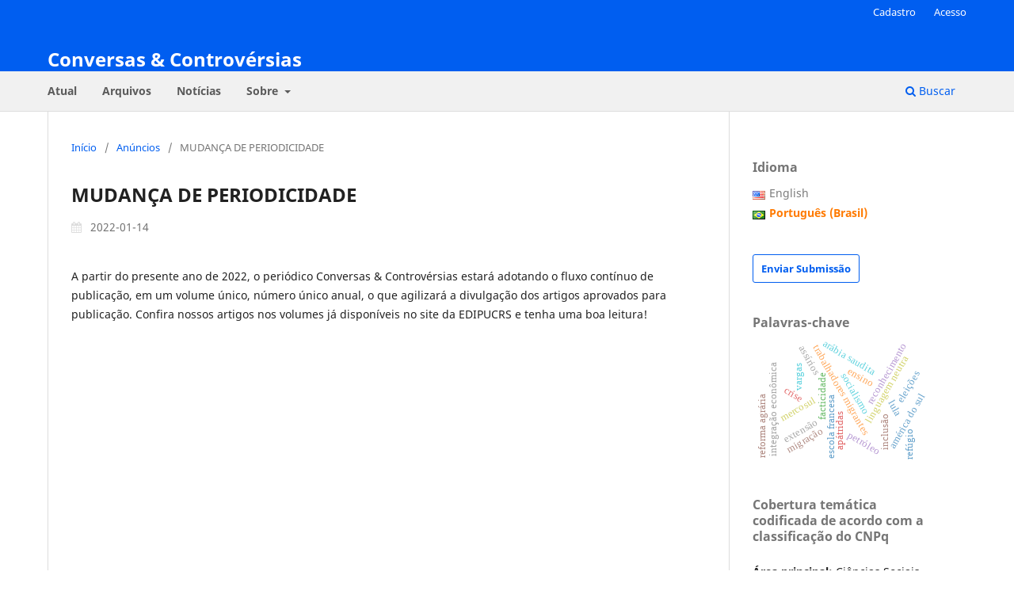

--- FILE ---
content_type: text/html; charset=utf-8
request_url: https://revistaseletronicas.pucrs.br/conversasecontroversias/announcement/view/651
body_size: 5644
content:
<!DOCTYPE html>
<html lang="pt-BR" xml:lang="pt-BR">
<head>
	<meta charset="utf-8">
	<meta name="viewport" content="width=device-width, initial-scale=1.0">
	<title>
		MUDANÇA DE PERIODICIDADE
							| Conversas & Controvérsias
			</title>

	
<link rel="icon" href="https://revistaseletronicas.pucrs.br/public/journals/32/favicon_pt_BR.png" />
<meta name="generator" content="Open Journal Systems 3.3.0.21" />
<!-- AddThis --><script type="text/javascript" src="//s7.addthis.com/js/300/addthis_widget.js#pubid=ra-5dd6b3fc18a076d2"></script>
<!-- Bootstrap CSS --><link rel="stylesheet" href="https://stackpath.bootstrapcdn.com/bootstrap/4.4.1/css/bootstrap.min.css" integrity="sha384-Vkoo8x4CGsO3+Hhxv8T/Q5PaXtkKtu6ug5TOeNV6gBiFeWPGFN9MuhOf23Q9Ifjh" crossorigin="anonymous">
<!-- Bootstrap JS --><script src="https://code.jquery.com/jquery-3.4.1.slim.min.js" integrity="sha384-J6qa4849blE2+poT4WnyKhv5vZF5SrPo0iEjwBvKU7imGFAV0wwj1yYfoRSJoZ+n" crossorigin="anonymous"></script><script src="https://cdn.jsdelivr.net/npm/popper.js@1.16.0/dist/umd/popper.min.js" integrity="sha384-Q6E9RHvbIyZFJoft+2mJbHaEWldlvI9IOYy5n3zV9zzTtmI3UksdQRVvoxMfooAo" crossorigin="anonymous"></script><script src="https://stackpath.bootstrapcdn.com/bootstrap/4.4.1/js/bootstrap.min.js" integrity="sha384-wfSDF2E50Y2D1uUdj0O3uMBJnjuUD4Ih7YwaYd1iqfktj0Uod8GCExl3Og8ifwB6" crossorigin="anonymous"></script>
<meta name="google-site-verification" content="I7TDI2ZS0M2jGG3khlaWMxBy-9lANk-FyImng0F-mj0" />
	<link rel="stylesheet" href="https://revistaseletronicas.pucrs.br/conversasecontroversias/$$$call$$$/page/page/css?name=stylesheet" type="text/css" /><link rel="stylesheet" href="https://revistaseletronicas.pucrs.br/conversasecontroversias/$$$call$$$/page/page/css?name=font" type="text/css" /><link rel="stylesheet" href="https://revistaseletronicas.pucrs.br/lib/pkp/styles/fontawesome/fontawesome.css?v=3.3.0.21" type="text/css" /><link rel="stylesheet" href="https://revistaseletronicas.pucrs.br/plugins/generic/doiInSummary/styles/doi.css?v=3.3.0.21" type="text/css" /><link rel="stylesheet" href="https://revistaseletronicas.pucrs.br/public/journals/32/styleSheet.css?d=2024-08-14+11%3A17%3A59" type="text/css" /><link rel="stylesheet" href="https://revistaseletronicas.pucrs.br/public/site/styleSheet.css?v=3.3.0.21" type="text/css" />
</head>
<body class="pkp_page_announcement pkp_op_view" dir="ltr">

	<div class="pkp_structure_page">

				<header class="pkp_structure_head" id="headerNavigationContainer" role="banner">
						
 <nav class="cmp_skip_to_content" aria-label="Ir para os links de conteúdo">
	<a href="#pkp_content_main">Ir para o conteúdo principal</a>
	<a href="#siteNav">Ir para o menu de navegação principal</a>
		<a href="#pkp_content_footer">Ir para o rodapé</a>
</nav>

			<div class="pkp_head_wrapper">

				<div class="pkp_site_name_wrapper">
					<button class="pkp_site_nav_toggle">
						<span>Open Menu</span>
					</button>
										<div class="pkp_site_name">
																<a href="						https://revistaseletronicas.pucrs.br/conversasecontroversias/index
					" class="is_text">Conversas &amp; Controvérsias</a>
										</div>
				</div>

				
				<nav class="pkp_site_nav_menu" aria-label="Navegação no Site">
					<a id="siteNav"></a>
					<div class="pkp_navigation_primary_row">
						<div class="pkp_navigation_primary_wrapper">
																				<ul id="navigationPrimary" class="pkp_navigation_primary pkp_nav_list">
								<li class="">
				<a href="https://revistaseletronicas.pucrs.br/conversasecontroversias/issue/current">
					Atual
				</a>
							</li>
								<li class="">
				<a href="https://revistaseletronicas.pucrs.br/conversasecontroversias/issue/archive">
					Arquivos
				</a>
							</li>
								<li class="">
				<a href="https://revistaseletronicas.pucrs.br/conversasecontroversias/announcement">
					Notícias
				</a>
							</li>
								<li class="">
				<a href="https://revistaseletronicas.pucrs.br/conversasecontroversias/about">
					Sobre
				</a>
									<ul>
																					<li class="">
									<a href="https://revistaseletronicas.pucrs.br/conversasecontroversias/about">
										Sobre a Revista
									</a>
								</li>
																												<li class="">
									<a href="https://revistaseletronicas.pucrs.br/conversasecontroversias/about/submissions">
										Submissões
									</a>
								</li>
																												<li class="">
									<a href="https://revistaseletronicas.pucrs.br/conversasecontroversias/about/editorialTeam">
										Equipe Editorial
									</a>
								</li>
																												<li class="">
									<a href="https://revistaseletronicas.pucrs.br/conversasecontroversias/about/privacy">
										Declaração de Privacidade
									</a>
								</li>
																												<li class="">
									<a href="https://revistaseletronicas.pucrs.br/conversasecontroversias/about/contact">
										Contato
									</a>
								</li>
																		</ul>
							</li>
			</ul>

				

																						<div class="pkp_navigation_search_wrapper">
									<a href="https://revistaseletronicas.pucrs.br/conversasecontroversias/search" class="pkp_search pkp_search_desktop">
										<span class="fa fa-search" aria-hidden="true"></span>
										Buscar
									</a>
								</div>
													</div>
					</div>
					<div class="pkp_navigation_user_wrapper" id="navigationUserWrapper">
							<ul id="navigationUser" class="pkp_navigation_user pkp_nav_list">
								<li class="profile">
				<a href="https://revistaseletronicas.pucrs.br/conversasecontroversias/user/register">
					Cadastro
				</a>
							</li>
								<li class="profile">
				<a href="https://revistaseletronicas.pucrs.br/conversasecontroversias/login">
					Acesso
				</a>
							</li>
										</ul>

					</div>
				</nav>
			</div><!-- .pkp_head_wrapper -->
		</header><!-- .pkp_structure_head -->

						<div class="pkp_structure_content has_sidebar">
			<div class="pkp_structure_main" role="main">
				<a id="pkp_content_main"></a>

<div class="page page_announcement">

	<nav class="cmp_breadcrumbs cmp_breadcrumbs_announcement" role="navigation" aria-label="Você está aqui:">
	<ol>
		<li>
			<a href="https://revistaseletronicas.pucrs.br/conversasecontroversias/index">
				Início
			</a>
			<span class="separator">/</span>
		</li>
		<li>
			<a href="https://revistaseletronicas.pucrs.br/conversasecontroversias/announcement">
				Anúncios
			</a>
			<span class="separator">/</span>
		</li>
		<li class="current">
			<span aria-current="page">MUDANÇA DE PERIODICIDADE</span>
		</li>
	</ol>
</nav>


		
<article class="obj_announcement_full">
	<h1>
		MUDANÇA DE PERIODICIDADE
	</h1>
	<div class="date">
		2022-01-14
	</div>
	<div class="description">
					<p>A partir do presente ano de 2022, o periódico Conversas &amp; Controvérsias estará adotando o fluxo contínuo de publicação, em um volume único, número único anual, o que agilizará a divulgação dos artigos aprovados para publicação. Confira nossos artigos nos volumes já disponíveis no site da EDIPUCRS e tenha uma boa leitura!</p>
			</div>
</article><!-- .obj_announcement_full -->

</div><!-- .page -->

	</div><!-- pkp_structure_main -->

									<div class="pkp_structure_sidebar left" role="complementary" aria-label="Barra lateral">
				<link rel="stylesheet" type="text/css" href="/plugins/blocks/bandeiraIdioma/flagToggle.css">

<div class="pkp_block block_language">
	<span class="title">
		Idioma
	</span>

	<div class="content">
		<ul>
							<li class="locale_en_US" lang="en_US">
					<a href="https://revistaseletronicas.pucrs.br/conversasecontroversias/user/setLocale/en_US?source=%2Fconversasecontroversias%2Fannouncement%2Fview%2F651">
						
												<span class="flagToggle en_US">
						&nbsp;
						</span>

																			English
						
					</a>
				</li>
							<li class="locale_pt_BR current" lang="pt_BR">
					<a href="https://revistaseletronicas.pucrs.br/conversasecontroversias/user/setLocale/pt_BR?source=%2Fconversasecontroversias%2Fannouncement%2Fview%2F651">
						
												<span class="flagToggle pt_BR">
						&nbsp;
						</span>

																			<strong>Português (Brasil)</strong>
						
						
					</a>
				</li>
					</ul>
	</div>
</div><!-- .block_language -->
<div class="pkp_block block_make_submission">
	<h2 class="pkp_screen_reader">
		Enviar Submissão
	</h2>

	<div class="content">
		<a class="block_make_submission_link" href="https://revistaseletronicas.pucrs.br/conversasecontroversias/about/submissions">
			Enviar Submissão
		</a>
	</div>
</div>
<div class="pkp_block block_Keywordcloud">
	<h2 class="title">Palavras-chave</h2>
	<div class="content" id='wordcloud'></div>

	<script>
		function randomColor() {
			var colors = ['#1f77b4', '#ff7f0e', '#2ca02c', '#d62728', '#9467bd', '#8c564b', '#e377c2', '#7f7f7f', '#bcbd22', '#17becf'];
			return colors[Math.floor(Math.random()*colors.length)];
		}

					document.addEventListener("DOMContentLoaded", function() {
				var keywords = [{"text":"propaganda eleitoral. hor\u00e1rio gratuito de propaganda eleitoral. partidos pol\u00edticos.","size":1},{"text":"trabalhadores migrantes","size":1},{"text":"facticidade","size":1},{"text":"inclus\u00e3o","size":1},{"text":"linguagem neutra","size":1},{"text":"extens\u00e3o","size":1},{"text":"reconhecimento","size":1},{"text":"gest\u00e3o de projetos de coopera\u00e7\u00e3o internacional","size":1},{"text":"pr\u00e1ticas transformativas","size":1},{"text":"migra\u00e7\u00f5es internacionais","size":1},{"text":"mercosul","size":1},{"text":"integra\u00e7\u00e3o econ\u00f4mica","size":1},{"text":"am\u00e9rica do sul","size":1},{"text":"efeitos push e pull","size":1},{"text":"fluxos migrat\u00f3rios","size":1},{"text":"escola francesa","size":1},{"text":"petr\u00f3leo","size":1},{"text":"ar\u00e1bia saudita","size":1},{"text":"vargas","size":1},{"text":"migra\u00e7\u00e3o","size":1},{"text":"ref\u00fagio","size":1},{"text":"ass\u00edrios","size":1},{"text":"socialismo","size":1},{"text":"reforma agr\u00e1ria","size":1},{"text":"teologia da liberta\u00e7\u00e3o","size":1},{"text":"movimento dos trabalhadores rurais sem terra","size":1},{"text":"litoral norte","size":1},{"text":"agricultura familiar","size":1},{"text":"ensino","size":1},{"text":"validade e p\u00e2nico","size":1},{"text":"escola dos annales","size":1},{"text":"mudan\u00e7a social","size":1},{"text":"teoria democr\u00e1tica","size":1},{"text":"ascens\u00e3o","size":1},{"text":"lula","size":1},{"text":"imigra\u00e7\u00e3o","size":1},{"text":"ap\u00e1tridas","size":1},{"text":"legisla\u00e7\u00e3o brasileira","size":1},{"text":" ambiente virtual","size":1},{"text":" liberdade de express\u00e3o","size":1},{"text":"crimes de \u00f3dio","size":1},{"text":"elei\u00e7\u00f5es","size":1},{"text":"fake news","size":1},{"text":"intelig\u00eancia artificial","size":1},{"text":"crise","size":1},{"text":"neoliberalismo","size":1},{"text":"argentina","size":1},{"text":"for\u00e7as profundas","size":1},{"text":"direita radical","size":1},{"text":"discursos","size":1}];
				var totalWeight = 0;
				var width = 300;
				var height = 200;
				var transitionDuration = 200;
				var length_keywords = keywords.length;
				var layout = d3.layout.cloud();

				layout.size([width, height])
					.words(keywords)
					.fontSize(function(d)
					{
						return fontSize(+d.size);
					})
					.on('end', draw);

				var svg = d3.select("#wordcloud").append("svg")
					.attr("viewBox", "0 0 " + width + " " + height)
					.attr("width", '100%');

				function update() {
					var words = layout.words();
					fontSize = d3.scaleLinear().range([16, 34]);
					if (words.length) {
						fontSize.domain([+words[words.length - 1].size || 1, +words[0].size]);
					}
				}

				keywords.forEach(function(item,index){totalWeight += item.size;});

				update();

				function draw(words, bounds) {
					var w = layout.size()[0],
						h = layout.size()[1];

					scaling = bounds
						? Math.min(
							w / Math.abs(bounds[1].x - w / 2),
							w / Math.abs(bounds[0].x - w / 2),
							h / Math.abs(bounds[1].y - h / 2),
							h / Math.abs(bounds[0].y - h / 2),
						) / 2
						: 1;

					svg
					.append("g")
					.attr(
						"transform",
						"translate(" + [w >> 1, h >> 1] + ")scale(" + scaling + ")",
					)
					.selectAll("text")
						.data(words)
					.enter().append("text")
						.style("font-size", function(d) { return d.size + "px"; })
						.style("font-family", 'serif')
						.style("fill", randomColor)
						.style('cursor', 'pointer')
						.style('opacity', 0.7)
						.attr('class', 'keyword')
						.attr("text-anchor", "middle")
						.attr("transform", function(d) {
							return "translate(" + [d.x, d.y] + ")rotate(" + d.rotate + ")";
						})
						.text(function(d) { return d.text; })
						.on("click", function(d, i){
							window.location = "https://revistaseletronicas.pucrs.br/conversasecontroversias/search?query=QUERY_SLUG".replace(/QUERY_SLUG/, encodeURIComponent(''+d.text+''));
						})
						.on("mouseover", function(d, i) {
							d3.select(this).transition()
								.duration(transitionDuration)
								.style('font-size',function(d) { return (d.size + 3) + "px"; })
								.style('opacity', 1);
						})
						.on("mouseout", function(d, i) {
							d3.select(this).transition()
								.duration(transitionDuration)
								.style('font-size',function(d) { return d.size + "px"; })
								.style('opacity', 0.7);
						})
						.on('resize', function() { update() });
				}

				layout.start();

			});
			</script>
</div>
<div class="pkp_block block_custom" id="customblock-caps">
	<h2 class="title pkp_screen_reader">caps</h2>
	<div class="content">
		<div class="livros"><strong><span class="title">Cobertura temática codificada de acordo com a classificação do CNPq</span></strong></div>
<div class="livros">
<ul>
<ul>
<ul>
<li class="show"><strong>Área principal:</strong> Ciências Sociais</li>
<li class="show"><strong>Qualis:</strong> B4</li>
<li class="show"><strong>Período:</strong> 2021-2024</li>
</ul>
</ul>
</ul>
</div>
<p>&nbsp;</p>
<div class="livros"><strong><span class="title">Política de Acesso Livre</span></strong></div>
<div class="livros">
<ul>
<ul>
<li class="show">
<p align="Justify">Este periódico proporciona acesso aberto a todo o seu conteúdo, seguindo o princípio de que tornar gratuito o acesso à pesquisa científica gera um maior intercâmbio global de conhecimento.</p>
</li>
</ul>
</ul>
</div>
<p>&nbsp;</p>
<div class="livros"><strong><span class="title">APCs</span></strong></div>
<div class="livros">
<ul>
<ul>
<li class="show">Este periódico não cobra taxas para publicação.</li>
</ul>
</ul>
</div>
	</div>
</div>
<div class="pkp_block block_custom" id="customblock-social-media">
	<h2 class="title pkp_screen_reader">social-media</h2>
	<div class="content">
		<!-- PORTUGUÊS -->
<div class="addthis"><span class="title">Compartilhar</span>
<div class="addthis_inline_share_toolbox">&nbsp;</div>
</div>
	</div>
</div>
<div class="pkp_block block_custom" id="customblock-livros">
	<h2 class="title pkp_screen_reader">livros</h2>
	<div class="content">
		<div class="livros"><span class="title">Sugestão de leitura</span> <a href="https://editora.pucrs.br/livro/1438/" target="_blank" rel="noopener"><img src="https://editora.pucrs.br/download/assets/mkt/banner-periodicos-conversas.png" alt="" width="1080" height="1784"></a></div>
	</div>
</div>
<div class="pkp_block block_custom" id="customblock-apoiamos">
	<h2 class="title pkp_screen_reader">apoiamos</h2>
	<div class="content">
		<div class="apoiamos">
<ul>
<li class="show"><strong>e-ISSN: </strong>2178-5694</li>
<!-- <li><b>ISSN-L: </b>1806-5562</li> --></ul>
<img class="mb-4 img-fluid logos" src="https://editora.pucrs.br/edipucrs/assets/periodicos/logos/cope.jpg" alt="COPE - Committee on Publication Ethics" width="345" height="229"><img class="mb-4 img-fluid logos" src="https://editora.pucrs.br/edipucrs/assets/periodicos/logos/open-access.jpg" alt="Acesso Aberto"> <img class="mb-4 img-fluid logos" src="https://editora.pucrs.br/edipucrs/assets/periodicos/logos/diadorim.png" alt="Diadorim" width="717" height="279"></div>
<div class="apoiamos">&nbsp;</div>
<div class="apoiamos"><img class="mb-4 img-fluid logos" src="https://editora.pucrs.br/edipucrs/assets/periodicos/logos/turnitin.png" alt="Turnitin"></div>
<div class="apoiamos"><img src="https://revistaseletronicas.pucrs.br/public/site/images/eperiodicos/latinrev-logotipo-1-vd-f9c04d0d4f88be1d163ff062dbef4b02.jpg" alt="" width="410" height="527"></div>
	</div>
</div>

			</div><!-- pkp_sidebar.left -->
			</div><!-- pkp_structure_content -->

<div class="pkp_structure_footer_wrapper" role="contentinfo">
	<a id="pkp_content_footer"></a>

	<div class="pkp_structure_footer">

		
		<div class="pkp_brand_footer" role="complementary">
			<a href="https://revistaseletronicas.pucrs.br/conversasecontroversias/about/aboutThisPublishingSystem">
				<img alt="Mais informações sobre o sistema de publicação, a plataforma e o fluxo de publicação do OJS/PKP." src="https://revistaseletronicas.pucrs.br/templates/images/ojs_brand.png">
			</a>
		</div>
	</div>
</div><!-- pkp_structure_footer_wrapper -->

</div><!-- pkp_structure_page -->

<script src="https://revistaseletronicas.pucrs.br/lib/pkp/lib/vendor/components/jquery/jquery.min.js?v=3.3.0.21" type="text/javascript"></script><script src="https://revistaseletronicas.pucrs.br/lib/pkp/lib/vendor/components/jqueryui/jquery-ui.min.js?v=3.3.0.21" type="text/javascript"></script><script src="https://revistaseletronicas.pucrs.br/plugins/themes/default/js/lib/popper/popper.js?v=3.3.0.21" type="text/javascript"></script><script src="https://revistaseletronicas.pucrs.br/plugins/themes/default/js/lib/bootstrap/util.js?v=3.3.0.21" type="text/javascript"></script><script src="https://revistaseletronicas.pucrs.br/plugins/themes/default/js/lib/bootstrap/dropdown.js?v=3.3.0.21" type="text/javascript"></script><script src="https://revistaseletronicas.pucrs.br/plugins/themes/default/js/main.js?v=3.3.0.21" type="text/javascript"></script><script src="https://d3js.org/d3.v4.js?v=3.3.0.21" type="text/javascript"></script><script src="https://cdn.jsdelivr.net/gh/holtzy/D3-graph-gallery@master/LIB/d3.layout.cloud.js?v=3.3.0.21" type="text/javascript"></script><script type="text/javascript">
(function (w, d, s, l, i) { w[l] = w[l] || []; var f = d.getElementsByTagName(s)[0],
j = d.createElement(s), dl = l != 'dataLayer' ? '&l=' + l : ''; j.async = true; 
j.src = 'https://www.googletagmanager.com/gtag/js?id=' + i + dl; f.parentNode.insertBefore(j, f); 
function gtag(){dataLayer.push(arguments)}; gtag('js', new Date()); gtag('config', i); })
(window, document, 'script', 'dataLayer', 'UA-105757186-4');
</script>


</body>
</html>


--- FILE ---
content_type: text/css; charset=utf-8
request_url: https://revistaseletronicas.pucrs.br/public/journals/32/styleSheet.css?d=2024-08-14+11%3A17%3A59
body_size: 1741
content:


/* GERAL ###########################################################################################*/

a:visited, a:link, a:link {color: #005ef0;}
.cmp_notification{background: #f1f1f1; border-left: 5px solid #005ef0;}
.obj_announcement_summary .read_more {color: #949494;}
.obj_announcement_summary .read_more:hover, .obj_announcement_summary .read_more:focus{color:#005ef0;}

/* CABECALHO ###########################################################################################*/

.pkp_structure_head {
  background-color: #005ef0;
}

.pkp_navigation_primary_row{background-color: #f1f1f1; padding: 5px 0px;}
.pkp_site_name .is_text{color: #fff; margin-bottom: 20px}
.pkp_navigation_primary>li>a{color: #5a5a5a; font-weight: 700; font-size: 1em;}
.pkp_head_wrapper .pkp_search .search_controls a{color: #5a5a5a; font-weight: bold;}
.pkp_head_wrapper .pkp_search .search_controls a:hover{color: #005ef0; border-color: #005ef0;}
.pkp_head_wrapper .pkp_search.is_open .search_prompt {color: #005ef0;}
.pkp_navigation_primary ul a{color: #5a5a5a; font-weight: 700; font-size: 0.9rem}
.pkp_navigation_primary .dropdown-menu a:focus, .pkp_navigation_primary .dropdown-menu a:hover{border-color: #005ef0;}
.pkp_navigation_primary>li>a:hover, .pkp_navigation_primary>li>a:focus{color: #005ef0; border-color: #005ef0;}
.pkp_nav_list ul a:hover, .pkp_nav_list ul a:focus{background-color: #f1f1f1;}

#navigationUser > li:first-child > a,
.pkp_navigation_user > li:last-child > a {
  color:white;
}


/* CADASTRO ###########################################################################################*/
#connect-orcid-button {margin-bottom: 0.8em;}
#connect-orcid-button .orcid_icon {width: 18px; height: 18px;}
#connect-orcid-button + a{display: block; margin-bottom: 1.2em;}

.cmp_form .fields > div{padding-bottom: 10px}
.cmp_form input[type="text"], .cmp_form input[type="email"], .cmp_form input[type="password"], .cmp_form input[type="url"], .cmp_form input[type="phone"], .cmp_form select, .cmp_form .tagit {max-width: 45em; height: 40px}

.cmp_form .affiliation::after{content: "Instituição, cidade, estado e país. | Institution, city, state and country  |  Institución, ciudad, estado y país"; font-size: 0.8em; white-space: pre;}


/* SUMARIO ###########################################################################################*/

.sections .section h2 {font-weight: bold; color: #000; font-size: 1.4em; text-transform: uppercase;}

.obj_article_summary>.title a{display: block; width: 80%; color: #383838; font-size: 1.1em; line-height: 1.3em;}
.obj_article_summary>.title a:hover{color: #005ef0; text-decoration: underline;}
.cmp_article_list>li{margin-bottom: 10px;}

.obj_article_summary .galleys_links{text-align: right;}
a.pdf {background-color: #fff; border: 1px solid #d6546c; color: #d6546c!important; margin-top: 5px;}
a.pdf:hover, a.pdf:focus {background-color: #d6546c; border: 1px solid #d6546c; color: #fff!important;}
a.file {background-color: #fff; border: 1px solid #5476d6; color: #5476d6!important; margin-top: 5px;}
a.file:hover, a.file:focus {background-color: #5476d6; border: 1px solid #5476d6; color: #fff!important;}

/* ARTIGO */

span.orcid > a{color:#86af24!important }


/* ARQUIVO ###########################################################################################*/
.obj_issue_summary .cover, .obj_issue_summary .description{display: none;}


/* SOBRE ###########################################################################################*/

.equipe-editorial .media-body {margin-bottom: 20px;}
.politica-editorial .btn-link, .diretrizes .btn-link{color: #5a5a5a!important; font-weight: 700;}

/* ################################################################################################### */
/* SIDEBAR ###########################################################################################*/
/* ################################################################################################### */

.pkp_block{padding: 30px 30px 10px 30px}

/* ENVIAR SUBMISSÃO */
.block_make_submission a{ padding: 3px 10px!important; background: none!important; border: 1px solid #005ef0!important; background-color: #fff; box-shadow: none!important; transition: all 0.3s cubic-bezier(.25,.8,.25,1)!important; }
.block_make_submission a:hover{background-color: #005ef0!important; color: #fff;}

/* IDIOMA */
.block_language li{line-height: 15px!important;}
.block_language li > a{color: #7b7b7b!important;}
.block_language li.current > a{color: #005ef0!important; font-weight: 400!important;}

/* LIVROS */
div.livros {display: inline-block!important;}
div.livros .title{margin-bottom: 20px!important}
div.livros img{border-radius:3px;}
div.livros img{box-shadow: 0 1px 3px rgba(0,0,0,0.12), 0 1px 2px rgba(0,0,0,0.24)!important; transition: all 0.3s cubic-bezier(.25,.8,.25,1)!important;}
div.livros img:hover{box-shadow: 0 14px 28px rgba(0,0,0,0.25), 0 10px 10px rgba(0,0,0,0.22)!important;}

/* SOCIALMEDIA */
.at-resp-share-element .at-share-btn{display: block!important;}

/* APOIAMOS */
div.apoiamos .logos{max-width:95px; margin-right: 10px}
div.apoiamos ul{margin-bottom: 25px!important;}
div.apoiamos li{font-size: 13px;}

/* ################################################################################################### */
/* FOOTER ############################################################################################*/
/* ################################################################################################### */
.pkp_structure_footer_wrapper{background: #f7f7f7!important; color: #3d3935;}
.pkp_brand_footer{display: none;}
.pkp_structure_footer_wrapper li{list-style-type: none; margin-bottom: 10px;}
.pkp_structure_footer_wrapper ul{padding-left: 0px;}
.rodape a{color: #3d3935!important}
.rodape a:hover{color: #8a8885!important; text-decoration: none;}
.rodape h6{font-size: 15px}
.rodape .creative-commons a {color: #005ef0!important;}
.rodape .creative-commons {font-size: 12px; line-height: 17px;}

/* ################################################################################################### */
/* LEITOR HTML #######################################################################################*/
/* ################################################################################################### */

.header_view{background:#656565!important;}
.header_view a.title{font-size: 13px!important;}

.header_view .return:hover, .header_view .return:focus, .header_view .title:hover, .header_view .title:focus{background:#005ef0 !important;}
.header_view .return {border: 1px solid #656565; color: #656565;}

/* ################################################################################################### */
/* ESCONDER ########################################################################################## */
/* ################################################################################################### */

.pkp_op_submissions .section_policy, .supplementary_galleys_links{display: none!important;}



/* MOBILE */

@media only screen and (max-width: 600px) {
  .pkp_search textarea{width: 100%; border: 1px solid #d9d9d9;}
  .obj_article_summary>.title a{width: 100%!important;}
}
